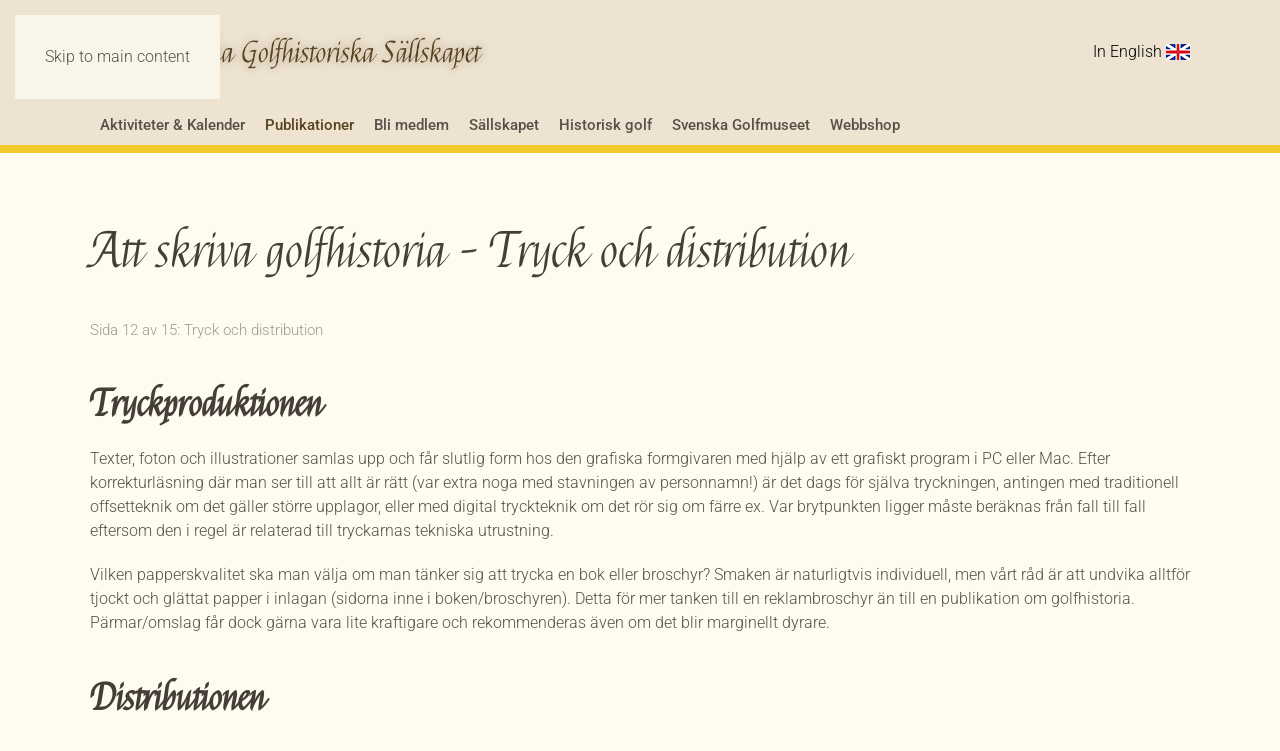

--- FILE ---
content_type: text/html; charset=utf-8
request_url: https://golfhistoriska.se/publikationer/att-skriva-golfhistoria?start=11
body_size: 10119
content:
<!DOCTYPE html>
<html lang="sv-se" dir="ltr">
    <head>
        <meta name="viewport" content="width=device-width, initial-scale=1">
        <link rel="icon" href="/images/site/favicon.png" sizes="any">
                <link rel="apple-touch-icon" href="/templates/yootheme/packages/theme-joomla/assets/images/apple-touch-icon.png">
        <meta charset="utf-8" />
	<base href="https://golfhistoriska.se/publikationer/att-skriva-golfhistoria" />
	<meta name="author" content="Jörgen Isberg" />
	<meta name="generator" content="Joomla! - Open Source Content Management" />
	<title>Tryck och distribution - Sida 12</title>
	<link href="/media/plg_system_jcemediabox/css/jcemediabox.min.css?7d30aa8b30a57b85d658fcd54426884a" rel="stylesheet" />
	<link href="/media/plg_system_jcepro/site/css/content.min.css?86aa0286b6232c4a5b58f892ce080277" rel="stylesheet" />
	<link href="/plugins/system/cookiespolicynotificationbar/assets/css/cpnb-style.min.css" rel="stylesheet" />
	<link href="/templates/yootheme/css/theme.13.css?1754977129" rel="stylesheet" />
	<link href="/media/widgetkit/wk-styles-43235cc3.css" rel="stylesheet" id="wk-styles-css" />
	<style>


/* BEGIN: Cookies Policy Notification Bar - J! system plugin (Powered by: Web357.com) */
.cpnb-outer { border-color: rgba(32, 34, 38, 1); }
.cpnb-outer.cpnb-div-position-top { border-bottom-width: 1px; }
.cpnb-outer.cpnb-div-position-bottom { border-top-width: 1px; }
.cpnb-outer.cpnb-div-position-top-left, .cpnb-outer.cpnb-div-position-top-right, .cpnb-outer.cpnb-div-position-bottom-left, .cpnb-outer.cpnb-div-position-bottom-right { border-width: 1px; }
.cpnb-message { color: #f1f1f3; }
.cpnb-message a { color: #ffffff }
.cpnb-button, .cpnb-button-ok, .cpnb-m-enableAllButton { -webkit-border-radius: 4px; -moz-border-radius: 4px; border-radius: 4px; font-size: 13px; color: #ffffff; background-color: rgba(59, 137, 199, 1); }
.cpnb-button:hover, .cpnb-button:focus, .cpnb-button-ok:hover, .cpnb-button-ok:focus, .cpnb-m-enableAllButton:hover, .cpnb-m-enableAllButton:focus { color: #ffffff; background-color: rgba(49, 118, 175, 1); }
.cpnb-button-decline, .cpnb-button-delete, .cpnb-button-decline-modal, .cpnb-m-DeclineAllButton { color: #ffffff; background-color: rgba(119, 31, 31, 1); }
.cpnb-button-decline:hover, .cpnb-button-decline:focus, .cpnb-button-delete:hover, .cpnb-button-delete:focus, .cpnb-button-decline-modal:hover, .cpnb-button-decline-modal:focus, .cpnb-m-DeclineAllButton:hover, .cpnb-m-DeclineAllButton:focus { color: #ffffff; background-color: rgba(175, 38, 20, 1); }
.cpnb-button-cancel, .cpnb-button-reload, .cpnb-button-cancel-modal { color: #ffffff; background-color: rgba(90, 90, 90, 1); }
.cpnb-button-cancel:hover, .cpnb-button-cancel:focus, .cpnb-button-reload:hover, .cpnb-button-reload:focus, .cpnb-button-cancel-modal:hover, .cpnb-button-cancel-modal:focus { color: #ffffff; background-color: rgba(54, 54, 54, 1); }
.cpnb-button-settings, .cpnb-button-settings-modal { color: #ffffff; background-color: rgba(90, 90, 90, 1); }
.cpnb-button-settings:hover, .cpnb-button-settings:focus, .cpnb-button-settings-modal:hover, .cpnb-button-settings-modal:focus { color: #ffffff; background-color: rgba(54, 54, 54, 1); }
.cpnb-button-more-default, .cpnb-button-more-modal { color: #ffffff; background-color: rgba(123, 138, 139, 1); }
.cpnb-button-more-default:hover, .cpnb-button-more-modal:hover, .cpnb-button-more-default:focus, .cpnb-button-more-modal:focus { color: #ffffff; background-color: rgba(105, 118, 119, 1); }
.cpnb-m-SaveChangesButton { color: #ffffff; background-color: rgba(133, 199, 136, 1); }
.cpnb-m-SaveChangesButton:hover, .cpnb-m-SaveChangesButton:focus { color: #ffffff; background-color: rgba(96, 153, 100, 1); }
/* center alignment */
.cpnb-message { text-align: center; float: none; display: inline-block; }
.cpnb-buttons { display: inline-block; float: none; margin-left: 20px; }
@media (max-width: 1580px) {
  .cpnb-message { float: none; display: block; width: 100%; display: block; clear: both; margin-bottom: 15px; }
  .cpnb-buttons { float: none; display: block; width: 100%; clear: both; text-align: center; margin-top: 0; margin-left: 0; margin-bottom: 10px; right: 0; position: relative; }
}
@media only screen and (max-width: 600px) {
.cpnb-left-menu-toggle::after, .cpnb-left-menu-toggle-button {
content: "Categories";
}
}
/* END: Cookies Policy Notification Bar - J! system plugin (Powered by: Web357.com) */

	</style>
	<script src="/media/jui/js/jquery.min.js?7a0682fe027d966c449869b93101c785"></script>
	<script src="/media/jui/js/jquery-noconflict.js?7a0682fe027d966c449869b93101c785"></script>
	<script src="/media/jui/js/jquery-migrate.min.js?7a0682fe027d966c449869b93101c785"></script>
	<script src="/media/plg_system_jcemediabox/js/jcemediabox.min.js?7d30aa8b30a57b85d658fcd54426884a"></script>
	<script src="/plugins/system/cookiespolicynotificationbar/assets/js/cookies-policy-notification-bar.min.js"></script>
	<script src="/templates/yootheme/vendor/assets/uikit/dist/js/uikit.min.js?4.5.15"></script>
	<script src="/templates/yootheme/vendor/assets/uikit/dist/js/uikit-icons-trek.min.js?4.5.15"></script>
	<script src="/templates/yootheme/js/theme.js?4.5.15"></script>
	<script src="/media/widgetkit/uikit2-e0578bfc.js"></script>
	<script src="/media/widgetkit/wk-scripts-7af1b9c1.js"></script>
	<script>
jQuery(document).ready(function(){WfMediabox.init({"base":"\/","theme":"standard","width":"","height":"","lightbox":0,"shadowbox":0,"icons":1,"overlay":1,"overlay_opacity":0.8000000000000000444089209850062616169452667236328125,"overlay_color":"#000000","transition_speed":500,"close":2,"labels":{"close":"Close","next":"Next","previous":"Previous","cancel":"Cancel","numbers":"{{numbers}}","numbers_count":"{{current}} of {{total}}","download":"Download"},"swipe":true,"expand_on_click":true});});document.addEventListener('DOMContentLoaded', function() {
            Array.prototype.slice.call(document.querySelectorAll('a span[id^="cloak"]')).forEach(function(span) {
                span.innerText = span.textContent;
            });
        });

// BEGIN: Cookies Policy Notification Bar - J! system plugin (Powered by: Web357.com)
var cpnb_config = {"w357_position":"center","w357_hide_after_time":"display_always","w357_duration":"60","w357_animate_duration":"1000","w357_limit":"0","w357_message":"Vi använder cookies och skyddar dina personuppgifter på vår webbplats.","w357_display_ok_btn":"1","w357_buttonText":"Jag accepterar","w357_display_decline_btn":"0","w357_buttonDeclineText":"Decline","w357_display_cancel_btn":"0","w357_buttonCancelText":"Cancel","w357_display_settings_btn":0,"w357_buttonSettingsText":"Settings","w357_buttonMoreText":"Läs om vår policy","w357_buttonMoreLink":"","w357_display_more_info_btn":"1","w357_fontColor":"#f1f1f3","w357_linkColor":"#ffffff","w357_fontSize":"12px","w357_backgroundColor":"rgba(50, 58, 69, 1)","w357_borderWidth":"1","w357_body_cover":"0","w357_overlay_state":"1","w357_overlay_color":"rgba(10, 10, 10, 0.4)","w357_height":"auto","w357_cookie_name":"cookiesDirective","w357_link_target":"_self","w357_popup_width":"800","w357_popup_height":"600","w357_customText":"\u003Ch2\u003EPolicy och personuppgiftshantering\u003C\/h2\u003E\r\n\u003Cdiv\u003E\r\n\u003Cp\u003ESvenska Golfhistoriska Sällskapet (SGS) värnar om din personliga integritet och strävar efter att alltid skydda dina personuppgifter på bästa sätt. SGS följer personuppgiftslagen och GDPR. \u003Ca href=\u0022https:\/\/www.datainspektionen.se\/dataskyddsreformen\/\u0022 target=\u0022_blank\u0022 rel=\u0022noopener\u0022\u003EHär kan du läsa mer vad detta innebär.\u003C\/a\u003E Du kan alltid begära rättelse, utdrag samt att vi tar bort dina uppgifter från vårt register. Genom att godkänna vår policy på webbplatsen i samband med köp eller lämnande av uppgifter så samtycker du till behandling av dina personuppgifter i enlighet med nedan.\u003C\/p\u003E\r\n\u003Ch3\u003EPersonuppgiftsansvarig\u003C\/h3\u003E\r\n\u003Cp\u003ESvenska Golfhistoriska Sällskapet, Erikstorp, 261 61 Landskrona är personuppgiftsansvarig för behandlingen av dina personuppgifter.\u003C\/p\u003E\r\n\u003Ch3\u003EMedlemsregister\u003C\/h3\u003E\r\n\u003Cp\u003EVårt medlemsregister ligger i GIT, här kan du läsa mer om vilken \u003Ca href=\u0022https:\/\/golf.se\/personuppgiftspolicy\u0022 target=\u0022_blank\u0022 rel=\u0022noopener\u0022\u003Epersonuppgiftspolicy\u003C\/a\u003E som gäller där för du ska känna dig trygg med hanteringen av dina personuppgifter. SGS har inget digitalt medlemsregister kopplat eller publicerat på webbplatsen. Vi publicerar endast utvalda delar av vårt medlemsregister i vår tryckta årsskrift. Vi kommer \u003Cspan style=\u0022text-decoration: underline;\u0022\u003Ealdrig\u003C\/span\u003E sälja eller delge våra kunders uppgifter till 3:e part eller använda i någon annan marknadsföring.\u003C\/p\u003E\r\n\u003Ch3\u003EWebbshop\u003C\/h3\u003E\r\n\u003Cp\u003EOm du handlar i SGS webshop kommer vi lagra dina uppgifter digitalt för köpet i en skyddad databas för bokförings- och fakturaunderlag samt statistik.\u003C\/p\u003E\r\n\u003Ch3\u003EAnvändning av webbkakor (cookies)\u003C\/h3\u003E\r\n\u003Cp\u003EGolfhistoriska.se använder webbkakor som placeras på din enhet för att förbättra upplevelsen av webbplatsen. På golfhistoriska.se används enbart tillfälliga webbkakor för att samla in information från din enhet.\u003C\/p\u003E\r\n\u003Cp\u003EVi använder tredjepartskakor genom webbanalysverktyget Google Analytics för att utföra trafikmätningar över antalet besökare på webbplatsen, samt vilka sidor som besökts. Google Analytics samlar in anonymiserad och sammansatt information om besökare på webbplatsen. Det betyder att informationen inte kan hänföras till någon särskild individ eller enhet. Insamlade IP-nummer avidentifieras innan informationen lagras hos Google. Google kan därefter överföra informationen till tredje man som behandlar informationen för Googles räkning utom SGS kontroll eller påverkan. Vårt syfte med trafikmätningarna är att förbättra funktionaliteten och användarupplevelsen på webbplatsen. Om du inte önskar att ditt besök ska utgöra en del av statistiken i Google Analytics kan du förhindra insamlingen genom att installera ett tillägg i din webbläsare.\u003C\/p\u003E\r\n\u003Cp\u003EDu kan återkalla ditt samtycke. Genom inställningar i din webbläsare kan du förhindra användningen av webbkakor på din enhet. Om du inaktiverar användningen av webbkakorna kan vissa funktioner på webbplatsen försämras.\u003C\/p\u003E\r\n\u003Chr \/\u003E\r\n\u003Ch3\u003EKontakt\u003C\/h3\u003E\r\n\u003Cp\u003EVid frågor, kontakta Svenska Golfhistoriska Sällskapet via \u003Cspan id=\u0022cloak29af7ae6d097f7ac7d9e0dc20528081c\u0022\u003E\u003Ca href=\u0022mailto:info@golfhistoriska.se\u0022\u003Einfo@golfhistoriska.se\u003C\/a\u003E\u003C\/span\u003E\u003C\/p\u003E\r\n\u003Cp\u003ESGS förbehåller sig rätten att göra ändringar i denna Integritetspolicy när som helst i tiden i den utsträckning ändringarna är nödvändiga för att åtgärda störningar eller för att uppfylla nya legala eller tekniska krav. Alla ändringar av denna Integritetspolicy kommer att publiceras på webbplatsen.\u003C\/p\u003E\r\n\u003C\/div\u003E","w357_more_info_btn_type":"custom_text","w357_blockCookies":"1","w357_autoAcceptAfterScrolling":"0","w357_numOfScrolledPixelsBeforeAutoAccept":"300","w357_reloadPageAfterAccept":"0","w357_enableConfirmationAlerts":"0","w357_confirm_allow_msg":"Performing this action will enable all cookies set by this website. Are you sure that you want to enable all cookies on this website?","w357_confirm_delete_msg":"Performing this action will remove all cookies set by this website. Are you sure that you want to disable and delete all cookies from your browser?","w357_show_in_iframes":"0","w357_shortcode_is_enabled_on_this_page":0,"w357_base_url":"https:\/\/golfhistoriska.se\/","w357_current_url":"https:\/\/golfhistoriska.se\/publikationer\/att-skriva-golfhistoria?start=11","w357_always_display":"0","w357_expiration_cookieAccept":"365","w357_expiration_cookieDecline":"180","w357_expiration_cookieCancel":"3"};
// END: Cookies Policy Notification Bar - J! system plugin (Powered by: Web357.com)


// BEGIN: Cookies Policy Notification Bar - J! system plugin (Powered by: Web357.com)
var cpnb_cookiesCategories = {"cookie_categories_group0":{"cookie_category_id":"required-cookies","cookie_category_name":"Required Cookies","cookie_category_description":"The Required or Functional cookies relate to the functionality of our websites and allow us to improve the service we offer to you through our websites, for example by allowing you to carry information across pages of our website to avoid you having to re-enter information, or by recognizing your preferences when you return to our website.","cookie_category_checked_by_default":"2","cookie_category_status":"1"},"cookie_categories_group1":{"cookie_category_id":"analytical-cookies","cookie_category_name":"Analytical Cookies","cookie_category_description":"Analytical cookies allow us to recognize and to count the number of visitors to our website, to see how visitors move around the website when they are using it and to record which content viewers view and are interested in. This helps us to determine how frequently particular pages and advertisements are visited and to determine the most popular areas of our website. This helps us to improve the service which we offer to you by helping us make sure our users are finding the information they are looking for, by providing anonymized demographic data to third parties in order to target advertising more appropriately to you, and by tracking the success of advertising campaigns on our website.","cookie_category_checked_by_default":"1","cookie_category_status":"1"},"cookie_categories_group2":{"cookie_category_id":"social-media-cookies","cookie_category_name":"Social Media","cookie_category_description":"These cookies allow you to share Website content with social media platforms (e.g., Facebook, Twitter, Instagram). We have no control over these cookies as they are set by the social media platforms themselves.","cookie_category_checked_by_default":"1","cookie_category_status":"1"},"cookie_categories_group3":{"cookie_category_id":"targeted-advertising-cookies","cookie_category_name":"Targeted Advertising Cookies","cookie_category_description":"Advertising and targeting cookies are used to deliver advertisements more relevant to you, but can also limit the number of times you see an advertisement and be used to chart the effectiveness of an ad campaign by tracking users’ clicks. They can also provide security in transactions. They are usually placed by third-party advertising networks with a website operator’s permission but can be placed by the operator themselves. They can remember that you have visited a website, and this information can be shared with other organizations, including other advertisers. They cannot determine who you are though, as the data collected is never linked to your profile. ","cookie_category_checked_by_default":"1","cookie_category_status":"1"}};
// END: Cookies Policy Notification Bar - J! system plugin (Powered by: Web357.com)


// BEGIN: Cookies Policy Notification Bar - J! system plugin (Powered by: Web357.com)
var cpnb_manager = {"w357_m_modalState":"0","w357_m_floatButtonState":"1","w357_m_floatButtonPosition":"bottom_left","w357_m_HashLink":"cookies","w357_m_modal_menuItemSelectedBgColor":"rgba(200, 200, 200, 1)","w357_m_saveChangesButtonColorAfterChange":"rgba(13, 92, 45, 1)","w357_m_floatButtonIconSrc":"https:\/\/golfhistoriska.se\/plugins\/system\/cookiespolicynotificationbar\/assets\/icons\/cpnb-cookies-manager-icon-1-64x64.png","w357_m_floatButtonText":"Cookies Manager","w357_m_modalHeadingText":"Advanced Cookie Settings","w357_m_checkboxText":"Aktiverad","w357_m_lockedText":"(Locked)","w357_m_EnableAllButtonText":"Allow All Cookies","w357_m_DeclineAllButtonText":"Decline All Cookies","w357_m_SaveChangesButtonText":"Save Settings","w357_m_confirmationAlertRequiredCookies":"These cookies are strictly necessary for this website. You can\u0027t disable this category of cookies. Thank you for understanding!"};
// END: Cookies Policy Notification Bar - J! system plugin (Powered by: Web357.com)

	</script>
	<!-- Global site tag (gtag.js) - Google Analytics -->
<script async src="https://www.googletagmanager.com/gtag/js?id=G-P07S4WWJY8"></script>
<script>
  window.dataLayer = window.dataLayer || [];
  function gtag(){dataLayer.push(arguments);}
  gtag('js', new Date());

  gtag('config', 'G-P07S4WWJY8');
</script>
	<script>window.yootheme ||= {}; var $theme = yootheme.theme = {"i18n":{"close":{"label":"Close"},"totop":{"label":"Back to top"},"marker":{"label":"Open"},"navbarToggleIcon":{"label":"Open Menu"},"paginationPrevious":{"label":"Previous page"},"paginationNext":{"label":"N\u00e4sta sida"},"searchIcon":{"toggle":"Open Search","submit":"Submit Search"},"slider":{"next":"Next slide","previous":"Previous slide","slideX":"Slide %s","slideLabel":"%s of %s"},"slideshow":{"next":"Next slide","previous":"Previous slide","slideX":"Slide %s","slideLabel":"%s of %s"},"lightboxPanel":{"next":"Next slide","previous":"Previous slide","slideLabel":"%s of %s","close":"Close"}}};</script>

    




<script>
  (function(i,s,o,g,r,a,m){i['GoogleAnalyticsObject']=r;i[r]=i[r]||function(){
  (i[r].q=i[r].q||[]).push(arguments)},i[r].l=1*new Date();a=s.createElement(o),
  m=s.getElementsByTagName(o)[0];a.async=1;a.src=g;m.parentNode.insertBefore(a,m)
  })(window,document,'script','//www.google-analytics.com/analytics.js','ga');

  ga('create', 'UA-56115125-1', 'golfhistoriska.se');
  ga('send', 'pageview');

</script>
<!-- Universal Google Analytics Plugin by PB Web Development -->



<!-- BEGIN: Google Analytics -->
<script>console.log("Google analytics javascript code goes here...")</script>
<!-- END: Google Analytics -->

<!-- BEGIN: Facebook -->
<script>console.log("Facebook javascript code goes here...")</script>
<!-- END: Facebook -->
</head>
    <body class="">

        <div class="uk-hidden-visually uk-notification uk-notification-top-left uk-width-auto">
            <div class="uk-notification-message">
                <a href="#tm-main" class="uk-link-reset">Skip to main content</a>
            </div>
        </div>

        
        
        <div class="tm-page">

                        


<header class="tm-header-mobile uk-hidden@m">


    
        <div class="uk-navbar-container">

            <div class="uk-container uk-container-expand">
                <nav class="uk-navbar" uk-navbar="{&quot;align&quot;:&quot;left&quot;,&quot;container&quot;:&quot;.tm-header-mobile&quot;,&quot;boundary&quot;:&quot;.tm-header-mobile .uk-navbar-container&quot;}">

                                        <div class="uk-navbar-left ">

                                                    <a href="https://golfhistoriska.se/" aria-label="Back to home" class="uk-logo uk-navbar-item">
    <img alt loading="eager" width="400" src="https://www.golfhistoriska.se/images/site/sgs-logo-shd.png"></a>
                        
                        
                        
                    </div>
                    
                    
                                        <div class="uk-navbar-right">

                                                    
                        
                                                    <a uk-toggle href="#tm-dialog-mobile" class="uk-navbar-toggle">

        
        <div uk-navbar-toggle-icon></div>

        
    </a>
                        
                    </div>
                    
                </nav>
            </div>

        </div>

    



        <div id="tm-dialog-mobile" uk-offcanvas="container: true; overlay: true" mode="slide" flip>
        <div class="uk-offcanvas-bar uk-flex uk-flex-column">

                        <button class="uk-offcanvas-close uk-close-large" type="button" uk-close uk-toggle="cls: uk-close-large; mode: media; media: @s"></button>
            
                        <div class="uk-margin-auto-bottom">
                
<div class="uk-panel" id="module-menu-dialog-mobile">

    
    
<ul class="uk-nav uk-nav-default uk-nav-accordion" uk-nav="targets: &gt; .js-accordion">
    
	<li class="item-493 js-accordion uk-parent"><a href>Aktiviteter &amp; Kalender <span uk-nav-parent-icon></span></a>
	<ul class="uk-nav-sub">

		<li class="item-732"><a href="/aktiviteter/tavlingskalender-2026">Tävlingskalender 2026</a></li>
		<li class="item-503 uk-nav-divider"></li>
		<li class="item-150"><a href="/aktiviteter/sgs-aktiviteter">SGS-aktiviteter</a></li>
		<li class="item-763"><a href="/aktiviteter/varkickoff">Vårkickoff</a></li>
		<li class="item-141"><a href="/aktiviteter/arsmoete-med-harry-vardons-trophy">Årsmöte (Harry Vardon Trophy)</a></li>
		<li class="item-494"><a href="/aktiviteter/svenska-hickorymasterskapet-i-matchspel">Svenska Hickorymästerskapet i Matchspel</a></li>
		<li class="item-679"><a href="/aktiviteter/klassikern">Mästerskapet i Klassisk Golf</a></li>
		<li class="item-145"><a href="/aktiviteter/svenska-hickorymasterskapet">Svenska Hickorymästerskapet</a></li>
		<li class="item-143"><a href="/aktiviteter/hoestmoete-med-slaget-om-den-gamla-klubban">Höstmöten (Slaget om Den Gamla Klubban)</a></li>
		<li class="item-168"><a href="/aktiviteter/anders-jansons-minne">Anders Jansons Minne</a></li>
		<li class="item-504 uk-nav-divider"></li></ul></li>
	<li class="item-135 uk-active js-accordion uk-open uk-parent"><a href>Publikationer <span uk-nav-parent-icon></span></a>
	<ul class="uk-nav-sub">

		<li class="item-746"><a href="/publikationer/arsskrifter">Årsskrifter</a></li>
		<li class="item-138"><a href="/publikationer/golfhistoriska-skrifter">Golfhistoriska skrifter</a></li>
		<li class="item-139"><a href="/publikationer/klubbhistoriska-skrifter">Klubbhistoriska skrifter</a></li>
		<li class="item-359"><a href="/publikationer/golfhistoriska-artiklar">Golfhistoriska artiklar</a></li>
		<li class="item-153"><a href="/publikationer/arkiv">Nyhetsarkiv</a></li>
		<li class="item-523 uk-nav-divider"></li>
		<li class="item-522 uk-active"><a href="/publikationer/att-skriva-golfhistoria">Att skriva golfhistoria</a></li></ul></li>
	<li class="item-502 js-accordion uk-parent"><a href>Bli medlem <span uk-nav-parent-icon></span></a>
	<ul class="uk-nav-sub">

		<li class="item-128"><a href="/bli-medlem/bli-medlem">Bli medlem</a></li>
		<li class="item-744"><a href="/bli-medlem/stodjande-medlemmar">Stödjande medlemmar</a></li>
		<li class="item-208"><a href="/bli-medlem/profilartiklar">Profilartiklar</a></li></ul></li>
	<li class="item-127 js-accordion uk-parent"><a href>Sällskapet <span uk-nav-parent-icon></span></a>
	<ul class="uk-nav-sub">

		<li class="item-129"><a href="/sallskapet/syfte-och-verksamhet">Syfte och verksamhet</a></li>
		<li class="item-131"><a href="/sallskapet/sa-har-borjade-det">Så här började det</a></li>
		<li class="item-130"><a href="/sallskapet/styrelse">Styrelse &amp; kontaktinformation</a></li>
		<li class="item-132"><a href="/sallskapet/stadgar">Stadgar</a></li>
		<li class="item-133"><a href="/sallskapet/arsmote-protokoll">Årsmöte &amp; Protokoll</a></li>
		<li class="item-505 uk-nav-divider"></li>
		<li class="item-166"><a href="/sallskapet/minnesfond">Anders Jansons Minnesfond</a></li>
		<li class="item-745"><a href="/sallskapet/bengt-larsson-forfattarfond"> Bengt Larsson författarfond</a></li>
		<li class="item-167"><a href="/sallskapet/klubbhistoriker">Svenska klubbhistoriker</a></li>
		<li class="item-152"><a href="/sallskapet/lankar">Golflänkar</a></li>
		<li class="item-475"><a href="/sallskapet/policy-och-personuppgiftshantering">Personuppgiftshantering</a></li></ul></li>
	<li class="item-158 js-accordion uk-parent"><a href>Historisk golf <span uk-nav-parent-icon></span></a>
	<ul class="uk-nav-sub">

		<li class="item-495"><a href="/historiskgolf/att-spela-hickorygolf">Att spela hickorygolf</a></li>
		<li class="item-496"><a href="/historiskgolf/hickoryklubbor">Hickoryklubbor</a></li>
		<li class="item-536"><a href="/historiskgolf/regler-for-golfklubbor">Regler för golfklubbor</a></li>
		<li class="item-211"><a href="/historiskgolf/handicapregler">Handicapregler</a></li>
		<li class="item-529"><a href="/historiskgolf/svenska-hickorytourer">Svenska Hickorytourer</a></li></ul></li>
	<li class="item-134"><a href="/svenska-golfmuseet">Svenska Golfmuseet</a></li>
	<li class="item-730"><a href="/ebutik">Webbshop</a></li></ul>

</div>

            </div>
            
            
        </div>
    </div>
    
    
    

</header>




<header class="tm-header uk-visible@m">






        <div class="tm-headerbar-default tm-headerbar tm-headerbar-top">
        <div class="uk-container">

                        <div class="uk-grid uk-grid-medium uk-child-width-auto uk-flex-middle">
                <div class="">
            
                                        <a href="https://golfhistoriska.se/" aria-label="Back to home" class="uk-logo">
    <img alt loading="eager" width="400" src="https://www.golfhistoriska.se/images/site/sgs-logo-shd.png"></a>
                    
                            </div>
                <div class="uk-margin-auto-left">

                    
<div class="uk-panel" id="module-153">

    
    
<div class="uk-margin-remove-last-child custom" ><p><a href="/english"><span style="color: #000000;">In English</span> <img src="/images/site/en.png" alt="en" style="vertical-align: middle; margin-bottom: 2px;" /></a></p></div>

</div>


                </div>
            </div>
            
        </div>
    </div>
    
    
        
            <div class="uk-navbar-container">

                <div class="uk-container">
                    <nav class="uk-navbar uk-flex-auto" uk-navbar="{&quot;align&quot;:&quot;left&quot;,&quot;container&quot;:&quot;.tm-header&quot;,&quot;boundary&quot;:&quot;.tm-header .uk-navbar-container&quot;}">

                                                <div class="uk-navbar-left ">

                                                        
<ul class="uk-navbar-nav">
    
	<li class="item-493 uk-parent"><a role="button">Aktiviteter &amp; Kalender</a>
	<div class="uk-drop uk-navbar-dropdown" mode="hover" pos="bottom-left"><div><ul class="uk-nav uk-navbar-dropdown-nav">

		<li class="item-732"><a href="/aktiviteter/tavlingskalender-2026">Tävlingskalender 2026</a></li>
		<li class="item-503 uk-nav-divider"></li>
		<li class="item-150"><a href="/aktiviteter/sgs-aktiviteter">SGS-aktiviteter</a></li>
		<li class="item-763"><a href="/aktiviteter/varkickoff">Vårkickoff</a></li>
		<li class="item-141"><a href="/aktiviteter/arsmoete-med-harry-vardons-trophy">Årsmöte (Harry Vardon Trophy)</a></li>
		<li class="item-494"><a href="/aktiviteter/svenska-hickorymasterskapet-i-matchspel">Svenska Hickorymästerskapet i Matchspel</a></li>
		<li class="item-679"><a href="/aktiviteter/klassikern">Mästerskapet i Klassisk Golf</a></li>
		<li class="item-145"><a href="/aktiviteter/svenska-hickorymasterskapet">Svenska Hickorymästerskapet</a></li>
		<li class="item-143"><a href="/aktiviteter/hoestmoete-med-slaget-om-den-gamla-klubban">Höstmöten (Slaget om Den Gamla Klubban)</a></li>
		<li class="item-168"><a href="/aktiviteter/anders-jansons-minne">Anders Jansons Minne</a></li>
		<li class="item-504 uk-nav-divider"></li></ul></div></div></li>
	<li class="item-135 uk-active uk-parent"><a role="button">Publikationer</a>
	<div class="uk-drop uk-navbar-dropdown" mode="hover" pos="bottom-left"><div><ul class="uk-nav uk-navbar-dropdown-nav">

		<li class="item-746"><a href="/publikationer/arsskrifter">Årsskrifter</a></li>
		<li class="item-138"><a href="/publikationer/golfhistoriska-skrifter">Golfhistoriska skrifter</a></li>
		<li class="item-139"><a href="/publikationer/klubbhistoriska-skrifter">Klubbhistoriska skrifter</a></li>
		<li class="item-359"><a href="/publikationer/golfhistoriska-artiklar">Golfhistoriska artiklar</a></li>
		<li class="item-153"><a href="/publikationer/arkiv">Nyhetsarkiv</a></li>
		<li class="item-523 uk-nav-divider"></li>
		<li class="item-522 uk-active"><a href="/publikationer/att-skriva-golfhistoria">Att skriva golfhistoria</a></li></ul></div></div></li>
	<li class="item-502 uk-parent"><a role="button">Bli medlem</a>
	<div class="uk-drop uk-navbar-dropdown" mode="hover" pos="bottom-left"><div><ul class="uk-nav uk-navbar-dropdown-nav">

		<li class="item-128"><a href="/bli-medlem/bli-medlem">Bli medlem</a></li>
		<li class="item-744"><a href="/bli-medlem/stodjande-medlemmar">Stödjande medlemmar</a></li>
		<li class="item-208"><a href="/bli-medlem/profilartiklar">Profilartiklar</a></li></ul></div></div></li>
	<li class="item-127 uk-parent"><a role="button">Sällskapet</a>
	<div class="uk-drop uk-navbar-dropdown" mode="hover" pos="bottom-left"><div><ul class="uk-nav uk-navbar-dropdown-nav">

		<li class="item-129"><a href="/sallskapet/syfte-och-verksamhet">Syfte och verksamhet</a></li>
		<li class="item-131"><a href="/sallskapet/sa-har-borjade-det">Så här började det</a></li>
		<li class="item-130"><a href="/sallskapet/styrelse">Styrelse &amp; kontaktinformation</a></li>
		<li class="item-132"><a href="/sallskapet/stadgar">Stadgar</a></li>
		<li class="item-133"><a href="/sallskapet/arsmote-protokoll">Årsmöte &amp; Protokoll</a></li>
		<li class="item-505 uk-nav-divider"></li>
		<li class="item-166"><a href="/sallskapet/minnesfond">Anders Jansons Minnesfond</a></li>
		<li class="item-745"><a href="/sallskapet/bengt-larsson-forfattarfond"> Bengt Larsson författarfond</a></li>
		<li class="item-167"><a href="/sallskapet/klubbhistoriker">Svenska klubbhistoriker</a></li>
		<li class="item-152"><a href="/sallskapet/lankar">Golflänkar</a></li>
		<li class="item-475"><a href="/sallskapet/policy-och-personuppgiftshantering">Personuppgiftshantering</a></li></ul></div></div></li>
	<li class="item-158 uk-parent"><a role="button">Historisk golf</a>
	<div class="uk-drop uk-navbar-dropdown" mode="hover" pos="bottom-left"><div><ul class="uk-nav uk-navbar-dropdown-nav">

		<li class="item-495"><a href="/historiskgolf/att-spela-hickorygolf">Att spela hickorygolf</a></li>
		<li class="item-496"><a href="/historiskgolf/hickoryklubbor">Hickoryklubbor</a></li>
		<li class="item-536"><a href="/historiskgolf/regler-for-golfklubbor">Regler för golfklubbor</a></li>
		<li class="item-211"><a href="/historiskgolf/handicapregler">Handicapregler</a></li>
		<li class="item-529"><a href="/historiskgolf/svenska-hickorytourer">Svenska Hickorytourer</a></li></ul></div></div></li>
	<li class="item-134"><a href="/svenska-golfmuseet">Svenska Golfmuseet</a></li>
	<li class="item-730"><a href="/ebutik">Webbshop</a></li></ul>

                            
                            
                        </div>
                        
                        
                    </nav>
                </div>

            </div>

        
    




</header>

            
            

            <main id="tm-main"  class="tm-main uk-section uk-section-default" uk-height-viewport="expand: true">

                                <div class="uk-container">

                    
                            
                
                <div id="system-message-container" data-messages="[]">
</div>

                
<article id="article-135" class="uk-article" data-permalink="https://golfhistoriska.se/publikationer/att-skriva-golfhistoria" typeof="Article" vocab="https://schema.org/">

    <meta property="name" content="Att skriva golfhistoria - Tryck och distribution">
    <meta property="author" typeof="Person" content="Jörgen Isberg">
    <meta property="dateModified" content="2019-03-15T11:54:10+00:00">
    <meta property="datePublished" content="2018-11-02T07:53:20+00:00">
    <meta class="uk-margin-remove-adjacent" property="articleSection" content="Sällskapet">

            
    
                        
                    <h1 property="headline" class="uk-margin-top uk-margin-remove-bottom uk-article-title">
                Att skriva golfhistoria - Tryck och distribution            </h1>
        
        
        
        
        
                <div  class="uk-margin-medium-top" property="text">

                            
<p class="uk-text-meta tm-page-break ">Sida 12 av 15: Tryck och distribution</p>
            
                            
<div class="pagenavcounter">Sida 12 av 15</div>
<h2>Tryckproduktionen</h2>
<p>Texter, foton och illustrationer samlas upp och får slutlig form hos den grafiska formgivaren med hjälp av ett grafiskt program i PC elIer Mac. Efter korrekturläsning där man ser till att allt är rätt (var extra noga med stavningen av personnamn!) är det dags för själva tryckningen, antingen med traditionell offsetteknik om det gäller större upplagor, eller med digital tryckteknik om det rör sig om färre ex. Var brytpunkten ligger måste beräknas från fall till fall eftersom den i regel är relaterad till tryckarnas tekniska utrustning.</p>
<p>Vilken papperskvalitet ska man välja om man tänker sig att trycka en bok eller broschyr? Smaken är naturligtvis individuell, men vårt råd är att undvika alltför tjockt och glättat papper i inlagan (sidorna inne i boken/broschyren). Detta för mer tanken till en reklambroschyr än till en publikation om golfhistoria. Pärmar/omslag får dock gärna vara lite kraftigare och rekommenderas även om det blir marginellt dyrare.</p>
<h2>Distributionen</h2>
<p>Samtliga medlemmar är förstås prioritet 1, men även folk som på ett eller annat sätt har regelbundna kontakter med klubben – klubbens historia är ett bra sätt att knyta starkare band till samhället runt omkring. Glöm inte lokalpressen och i vissa fall också politiker och för klubben viktiga tjänstemän i kommunen. De kan ha stort intresse av hur klubben tar ansvar för till exempel ungdomarna, pensionärerna och miljön.</p>
<div class="pager">
<div class="uk-grid-small uk-flex-middle uk-text-default" uk-grid>
    <div>
        <a class="uk-button uk-button-secondary" href="/publikationer/att-skriva-golfhistoria?start=12" aria-label="Nästa: Kostnader och sponsring (Sida 13 av 15)" rel="next">Nästa sida</a>
    </div>

        <div>
        Kostnader och sponsring    </div>
    
</div>

<div class="uk-grid-small uk-flex-middle uk-child-width-auto uk-text-default uk-margin-top" uk-grid>
    <div>
        Sida     </div>
    <div>

        <nav aria-label="Pagination">
            <ul class="uk-pagination uk-margin-remove-bottom">
                                <li>
                                            <a href="/publikationer/att-skriva-golfhistoria">1</a>
                                    </li>
                                <li>
                                            <a href="/publikationer/att-skriva-golfhistoria?start=1">2</a>
                                    </li>
                                <li>
                                            <a href="/publikationer/att-skriva-golfhistoria?start=2">3</a>
                                    </li>
                                <li>
                                            <a href="/publikationer/att-skriva-golfhistoria?start=3">4</a>
                                    </li>
                                <li>
                                            <a href="/publikationer/att-skriva-golfhistoria?start=4">5</a>
                                    </li>
                                <li>
                                            <a href="/publikationer/att-skriva-golfhistoria?start=5">6</a>
                                    </li>
                                <li>
                                            <a href="/publikationer/att-skriva-golfhistoria?start=6">7</a>
                                    </li>
                                <li>
                                            <a href="/publikationer/att-skriva-golfhistoria?start=7">8</a>
                                    </li>
                                <li>
                                            <a href="/publikationer/att-skriva-golfhistoria?start=8">9</a>
                                    </li>
                                <li>
                                            <a href="/publikationer/att-skriva-golfhistoria?start=9">10</a>
                                    </li>
                                <li>
                                            <a href="/publikationer/att-skriva-golfhistoria?start=10">11</a>
                                    </li>
                                <li class="uk-active">
                                            <span aria-current="page">12</span>
                                    </li>
                                <li>
                                            <a href="/publikationer/att-skriva-golfhistoria?start=12">13</a>
                                    </li>
                                <li>
                                            <a href="/publikationer/att-skriva-golfhistoria?start=13">14</a>
                                    </li>
                                <li>
                                            <a href="/publikationer/att-skriva-golfhistoria?start=14">15</a>
                                    </li>
                                <li>
                                            <a href="/publikationer/att-skriva-golfhistoria?showall=1"> Alla sidor</a>
                                    </li>
                            </ul>
        </nav>

    </div>
</div>
</div>            
        </div>
        
        
        
        
        
        
        
    
</article>


                
                        
                </div>
                
            </main>

            

                        <footer>
                <!-- Builder #footer --><style class="uk-margin-remove-adjacent">#footer\#0{border-top: 8px solid #f2ca2c;}</style>
<div id="footer#0" class="uk-section-primary uk-section">
    
        
        
        
            
                                <div class="uk-container">                
                    <div class="uk-grid tm-grid-expand uk-child-width-1-1 uk-grid-margin">
<div class="uk-width-1-1">
    
        
            
            
            
                
                    <div class="uk-panel uk-margin uk-text-center"><div class="uk-panel">
<p>Svenska Golfhistoriska Sällskapet, org.nr. 802449-7003</p>
<p><a href="/sallskapet/policy-och-personuppgiftshantering">Personuppgiftspolicy</a> | <a href="/kopvillkor">Köpvillkor</a><br /><br />© 2025 Copyright Svenska Golfhistoriska Sällskapet</p>
</div></div>
                
            
        
    
</div></div>
                                </div>                
            
        
    
</div>            </footer>
            
        </div>

        
        

    </body>
</html>


--- FILE ---
content_type: text/plain
request_url: https://www.google-analytics.com/j/collect?v=1&_v=j102&a=2130314867&t=pageview&_s=1&dl=https%3A%2F%2Fgolfhistoriska.se%2Fpublikationer%2Fatt-skriva-golfhistoria%3Fstart%3D11&ul=en-us%40posix&dt=Tryck%20och%20distribution%20-%20Sida%2012&sr=1280x720&vp=1280x720&_u=IEBAAAABAAAAACAAI~&jid=2088982364&gjid=1502020023&cid=1611159308.1767862239&tid=UA-56115125-1&_gid=619639383.1767862239&_r=1&_slc=1&z=2042407723
body_size: -451
content:
2,cG-THYQMRBS1Y